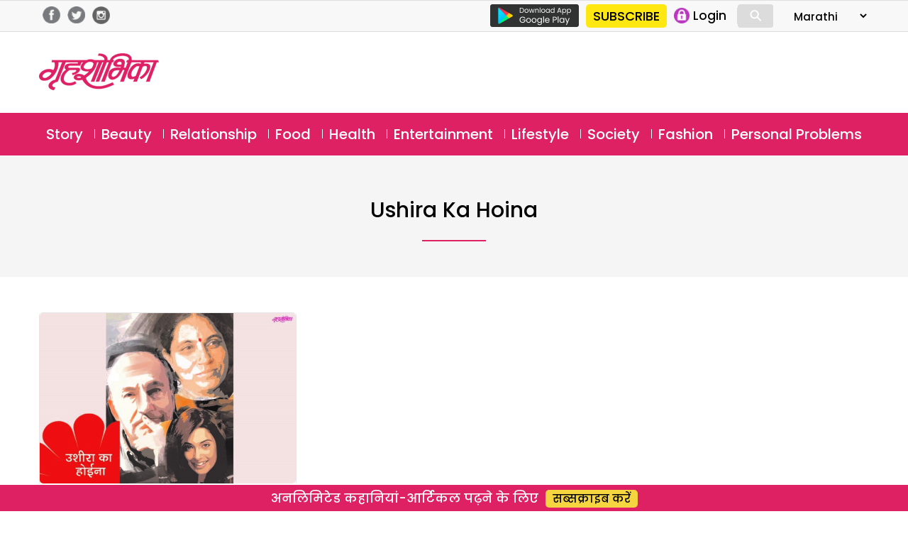

--- FILE ---
content_type: text/html; charset=utf-8
request_url: https://www.google.com/recaptcha/api2/aframe
body_size: 184
content:
<!DOCTYPE HTML><html><head><meta http-equiv="content-type" content="text/html; charset=UTF-8"></head><body><script nonce="v4k3CJ-F3ClNR5Kgj1-cUg">/** Anti-fraud and anti-abuse applications only. See google.com/recaptcha */ try{var clients={'sodar':'https://pagead2.googlesyndication.com/pagead/sodar?'};window.addEventListener("message",function(a){try{if(a.source===window.parent){var b=JSON.parse(a.data);var c=clients[b['id']];if(c){var d=document.createElement('img');d.src=c+b['params']+'&rc='+(localStorage.getItem("rc::a")?sessionStorage.getItem("rc::b"):"");window.document.body.appendChild(d);sessionStorage.setItem("rc::e",parseInt(sessionStorage.getItem("rc::e")||0)+1);localStorage.setItem("rc::h",'1765051984697');}}}catch(b){}});window.parent.postMessage("_grecaptcha_ready", "*");}catch(b){}</script></body></html>

--- FILE ---
content_type: text/css
request_url: https://marathi.grihshobha.in/wp-content/plugins/press-meta-box-notification/assets/css/style.css?ver=1.0.0
body_size: 585
content:
/* stylesheet for token plugin */
/* =Index pagination
----------------------------------------------- */

/* The containing box with a nice white background */
.paging-navigation {
    font-family: sans-serif;
    padding: 1em;
    background: #fff;
    background: hsl(0, 0%, 100%);
}

/* Remove bullets and list indentation */
.paging-navigation ul {
    list-style-type: none;
    margin: 0;
    padding: 0;
}

/* Make the list items appear horizontally */
.paging-navigation li {
    display: inline;
}

/* Give each link and the current item some padding to make them easy to click */
a.page-numbers,
span.page-numbers {
    padding: .7em 1em;
    background: #f3f5f6;
    border-color: #7e8993;
}

/* Link hover state */
a:hover.page-numbers {
    color: #000;
    color: hsl(0, 0%, 0%);
}

/* Current page bold and dark */
.paging-navigation .current {
    font-weight: bold;
    color: #000;
    color: hsl(0, 0%, 0%);
}
.manage-column{
    height: 25px;
}
.wp-list-table th{
    font-weight: bold;
}
.wp-list-table td{
    font-size: 14px;
}
.form-back{
    background-color: #fff
    padding-top: 50px;
}
.form-back {
-moz-box-shadow: inset 0 0 5px 5px #888;
-webkit-box-shadow: inset 0 0 5px 5px#888;
box-shadow: inset 0 0 5px 5px #888;
}
.wp-core-ui select{
    max-width: 100%;
}

--- FILE ---
content_type: application/javascript
request_url: https://marathi.grihshobha.in/wp-content/plugins/press-meta-box-notification/assets/js/press-fcm-token.js?ver=1.0.0
body_size: 504
content:
/* Token js file */
jQuery(document).ready(function($) {
    $('body').on('click', '#submit-my-form', function(e) {
        e.preventDefault();

        var pcat = $("#pcat").val();
        var pmn = $("#press_my_ajax_nonce").val();
        var lpage = $("#lpage").val();
        var title = $("#title").val();
        var message = $("#message").val();
        var pid = $("#pid").val();
        if( pcat =='' || pmn == '' || lpage == '' || title =='' || message == ''){
            alert('Please fill all the fields');
            return false;
        }
        var $me = $(this),
            action = 'my_ajax_action';
        var data = $.extend(true, $me.data(), {
            action: action,
            form_data: {
                pcat: pcat,
                press_my_ajax_nonce : pmn,
                lpage : lpage,
                title: title,
                message: message,
                pid: pid
            }
        });
        console.log(data);
        $.post(ajaxurl, data, function(response) {
            console.log(response);
            if(response == '0' || response == '-1'){
                $("#errorMsg").html('Your message did not send!');
            } else {
                $("#sucMsg").html(response);
            }
        });
    });
});